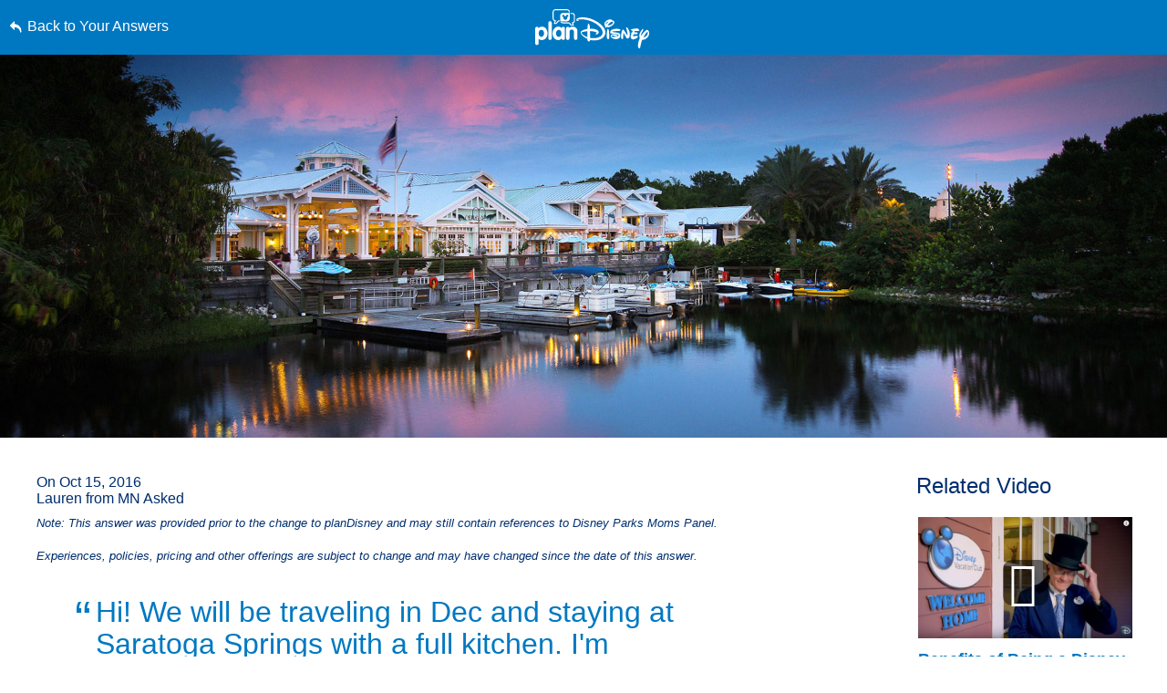

--- FILE ---
content_type: text/html; charset=utf-8
request_url: https://www.google.com/recaptcha/enterprise/anchor?ar=1&k=6LfbOnokAAAAAFl3-2lPl5KiSAxrwhYROJFl_QVT&co=aHR0cHM6Ly9jZG4ucmVnaXN0ZXJkaXNuZXkuZ28uY29tOjQ0Mw..&hl=en&v=PoyoqOPhxBO7pBk68S4YbpHZ&size=invisible&anchor-ms=20000&execute-ms=30000&cb=4ap7veb1ktmm
body_size: 48622
content:
<!DOCTYPE HTML><html dir="ltr" lang="en"><head><meta http-equiv="Content-Type" content="text/html; charset=UTF-8">
<meta http-equiv="X-UA-Compatible" content="IE=edge">
<title>reCAPTCHA</title>
<style type="text/css">
/* cyrillic-ext */
@font-face {
  font-family: 'Roboto';
  font-style: normal;
  font-weight: 400;
  font-stretch: 100%;
  src: url(//fonts.gstatic.com/s/roboto/v48/KFO7CnqEu92Fr1ME7kSn66aGLdTylUAMa3GUBHMdazTgWw.woff2) format('woff2');
  unicode-range: U+0460-052F, U+1C80-1C8A, U+20B4, U+2DE0-2DFF, U+A640-A69F, U+FE2E-FE2F;
}
/* cyrillic */
@font-face {
  font-family: 'Roboto';
  font-style: normal;
  font-weight: 400;
  font-stretch: 100%;
  src: url(//fonts.gstatic.com/s/roboto/v48/KFO7CnqEu92Fr1ME7kSn66aGLdTylUAMa3iUBHMdazTgWw.woff2) format('woff2');
  unicode-range: U+0301, U+0400-045F, U+0490-0491, U+04B0-04B1, U+2116;
}
/* greek-ext */
@font-face {
  font-family: 'Roboto';
  font-style: normal;
  font-weight: 400;
  font-stretch: 100%;
  src: url(//fonts.gstatic.com/s/roboto/v48/KFO7CnqEu92Fr1ME7kSn66aGLdTylUAMa3CUBHMdazTgWw.woff2) format('woff2');
  unicode-range: U+1F00-1FFF;
}
/* greek */
@font-face {
  font-family: 'Roboto';
  font-style: normal;
  font-weight: 400;
  font-stretch: 100%;
  src: url(//fonts.gstatic.com/s/roboto/v48/KFO7CnqEu92Fr1ME7kSn66aGLdTylUAMa3-UBHMdazTgWw.woff2) format('woff2');
  unicode-range: U+0370-0377, U+037A-037F, U+0384-038A, U+038C, U+038E-03A1, U+03A3-03FF;
}
/* math */
@font-face {
  font-family: 'Roboto';
  font-style: normal;
  font-weight: 400;
  font-stretch: 100%;
  src: url(//fonts.gstatic.com/s/roboto/v48/KFO7CnqEu92Fr1ME7kSn66aGLdTylUAMawCUBHMdazTgWw.woff2) format('woff2');
  unicode-range: U+0302-0303, U+0305, U+0307-0308, U+0310, U+0312, U+0315, U+031A, U+0326-0327, U+032C, U+032F-0330, U+0332-0333, U+0338, U+033A, U+0346, U+034D, U+0391-03A1, U+03A3-03A9, U+03B1-03C9, U+03D1, U+03D5-03D6, U+03F0-03F1, U+03F4-03F5, U+2016-2017, U+2034-2038, U+203C, U+2040, U+2043, U+2047, U+2050, U+2057, U+205F, U+2070-2071, U+2074-208E, U+2090-209C, U+20D0-20DC, U+20E1, U+20E5-20EF, U+2100-2112, U+2114-2115, U+2117-2121, U+2123-214F, U+2190, U+2192, U+2194-21AE, U+21B0-21E5, U+21F1-21F2, U+21F4-2211, U+2213-2214, U+2216-22FF, U+2308-230B, U+2310, U+2319, U+231C-2321, U+2336-237A, U+237C, U+2395, U+239B-23B7, U+23D0, U+23DC-23E1, U+2474-2475, U+25AF, U+25B3, U+25B7, U+25BD, U+25C1, U+25CA, U+25CC, U+25FB, U+266D-266F, U+27C0-27FF, U+2900-2AFF, U+2B0E-2B11, U+2B30-2B4C, U+2BFE, U+3030, U+FF5B, U+FF5D, U+1D400-1D7FF, U+1EE00-1EEFF;
}
/* symbols */
@font-face {
  font-family: 'Roboto';
  font-style: normal;
  font-weight: 400;
  font-stretch: 100%;
  src: url(//fonts.gstatic.com/s/roboto/v48/KFO7CnqEu92Fr1ME7kSn66aGLdTylUAMaxKUBHMdazTgWw.woff2) format('woff2');
  unicode-range: U+0001-000C, U+000E-001F, U+007F-009F, U+20DD-20E0, U+20E2-20E4, U+2150-218F, U+2190, U+2192, U+2194-2199, U+21AF, U+21E6-21F0, U+21F3, U+2218-2219, U+2299, U+22C4-22C6, U+2300-243F, U+2440-244A, U+2460-24FF, U+25A0-27BF, U+2800-28FF, U+2921-2922, U+2981, U+29BF, U+29EB, U+2B00-2BFF, U+4DC0-4DFF, U+FFF9-FFFB, U+10140-1018E, U+10190-1019C, U+101A0, U+101D0-101FD, U+102E0-102FB, U+10E60-10E7E, U+1D2C0-1D2D3, U+1D2E0-1D37F, U+1F000-1F0FF, U+1F100-1F1AD, U+1F1E6-1F1FF, U+1F30D-1F30F, U+1F315, U+1F31C, U+1F31E, U+1F320-1F32C, U+1F336, U+1F378, U+1F37D, U+1F382, U+1F393-1F39F, U+1F3A7-1F3A8, U+1F3AC-1F3AF, U+1F3C2, U+1F3C4-1F3C6, U+1F3CA-1F3CE, U+1F3D4-1F3E0, U+1F3ED, U+1F3F1-1F3F3, U+1F3F5-1F3F7, U+1F408, U+1F415, U+1F41F, U+1F426, U+1F43F, U+1F441-1F442, U+1F444, U+1F446-1F449, U+1F44C-1F44E, U+1F453, U+1F46A, U+1F47D, U+1F4A3, U+1F4B0, U+1F4B3, U+1F4B9, U+1F4BB, U+1F4BF, U+1F4C8-1F4CB, U+1F4D6, U+1F4DA, U+1F4DF, U+1F4E3-1F4E6, U+1F4EA-1F4ED, U+1F4F7, U+1F4F9-1F4FB, U+1F4FD-1F4FE, U+1F503, U+1F507-1F50B, U+1F50D, U+1F512-1F513, U+1F53E-1F54A, U+1F54F-1F5FA, U+1F610, U+1F650-1F67F, U+1F687, U+1F68D, U+1F691, U+1F694, U+1F698, U+1F6AD, U+1F6B2, U+1F6B9-1F6BA, U+1F6BC, U+1F6C6-1F6CF, U+1F6D3-1F6D7, U+1F6E0-1F6EA, U+1F6F0-1F6F3, U+1F6F7-1F6FC, U+1F700-1F7FF, U+1F800-1F80B, U+1F810-1F847, U+1F850-1F859, U+1F860-1F887, U+1F890-1F8AD, U+1F8B0-1F8BB, U+1F8C0-1F8C1, U+1F900-1F90B, U+1F93B, U+1F946, U+1F984, U+1F996, U+1F9E9, U+1FA00-1FA6F, U+1FA70-1FA7C, U+1FA80-1FA89, U+1FA8F-1FAC6, U+1FACE-1FADC, U+1FADF-1FAE9, U+1FAF0-1FAF8, U+1FB00-1FBFF;
}
/* vietnamese */
@font-face {
  font-family: 'Roboto';
  font-style: normal;
  font-weight: 400;
  font-stretch: 100%;
  src: url(//fonts.gstatic.com/s/roboto/v48/KFO7CnqEu92Fr1ME7kSn66aGLdTylUAMa3OUBHMdazTgWw.woff2) format('woff2');
  unicode-range: U+0102-0103, U+0110-0111, U+0128-0129, U+0168-0169, U+01A0-01A1, U+01AF-01B0, U+0300-0301, U+0303-0304, U+0308-0309, U+0323, U+0329, U+1EA0-1EF9, U+20AB;
}
/* latin-ext */
@font-face {
  font-family: 'Roboto';
  font-style: normal;
  font-weight: 400;
  font-stretch: 100%;
  src: url(//fonts.gstatic.com/s/roboto/v48/KFO7CnqEu92Fr1ME7kSn66aGLdTylUAMa3KUBHMdazTgWw.woff2) format('woff2');
  unicode-range: U+0100-02BA, U+02BD-02C5, U+02C7-02CC, U+02CE-02D7, U+02DD-02FF, U+0304, U+0308, U+0329, U+1D00-1DBF, U+1E00-1E9F, U+1EF2-1EFF, U+2020, U+20A0-20AB, U+20AD-20C0, U+2113, U+2C60-2C7F, U+A720-A7FF;
}
/* latin */
@font-face {
  font-family: 'Roboto';
  font-style: normal;
  font-weight: 400;
  font-stretch: 100%;
  src: url(//fonts.gstatic.com/s/roboto/v48/KFO7CnqEu92Fr1ME7kSn66aGLdTylUAMa3yUBHMdazQ.woff2) format('woff2');
  unicode-range: U+0000-00FF, U+0131, U+0152-0153, U+02BB-02BC, U+02C6, U+02DA, U+02DC, U+0304, U+0308, U+0329, U+2000-206F, U+20AC, U+2122, U+2191, U+2193, U+2212, U+2215, U+FEFF, U+FFFD;
}
/* cyrillic-ext */
@font-face {
  font-family: 'Roboto';
  font-style: normal;
  font-weight: 500;
  font-stretch: 100%;
  src: url(//fonts.gstatic.com/s/roboto/v48/KFO7CnqEu92Fr1ME7kSn66aGLdTylUAMa3GUBHMdazTgWw.woff2) format('woff2');
  unicode-range: U+0460-052F, U+1C80-1C8A, U+20B4, U+2DE0-2DFF, U+A640-A69F, U+FE2E-FE2F;
}
/* cyrillic */
@font-face {
  font-family: 'Roboto';
  font-style: normal;
  font-weight: 500;
  font-stretch: 100%;
  src: url(//fonts.gstatic.com/s/roboto/v48/KFO7CnqEu92Fr1ME7kSn66aGLdTylUAMa3iUBHMdazTgWw.woff2) format('woff2');
  unicode-range: U+0301, U+0400-045F, U+0490-0491, U+04B0-04B1, U+2116;
}
/* greek-ext */
@font-face {
  font-family: 'Roboto';
  font-style: normal;
  font-weight: 500;
  font-stretch: 100%;
  src: url(//fonts.gstatic.com/s/roboto/v48/KFO7CnqEu92Fr1ME7kSn66aGLdTylUAMa3CUBHMdazTgWw.woff2) format('woff2');
  unicode-range: U+1F00-1FFF;
}
/* greek */
@font-face {
  font-family: 'Roboto';
  font-style: normal;
  font-weight: 500;
  font-stretch: 100%;
  src: url(//fonts.gstatic.com/s/roboto/v48/KFO7CnqEu92Fr1ME7kSn66aGLdTylUAMa3-UBHMdazTgWw.woff2) format('woff2');
  unicode-range: U+0370-0377, U+037A-037F, U+0384-038A, U+038C, U+038E-03A1, U+03A3-03FF;
}
/* math */
@font-face {
  font-family: 'Roboto';
  font-style: normal;
  font-weight: 500;
  font-stretch: 100%;
  src: url(//fonts.gstatic.com/s/roboto/v48/KFO7CnqEu92Fr1ME7kSn66aGLdTylUAMawCUBHMdazTgWw.woff2) format('woff2');
  unicode-range: U+0302-0303, U+0305, U+0307-0308, U+0310, U+0312, U+0315, U+031A, U+0326-0327, U+032C, U+032F-0330, U+0332-0333, U+0338, U+033A, U+0346, U+034D, U+0391-03A1, U+03A3-03A9, U+03B1-03C9, U+03D1, U+03D5-03D6, U+03F0-03F1, U+03F4-03F5, U+2016-2017, U+2034-2038, U+203C, U+2040, U+2043, U+2047, U+2050, U+2057, U+205F, U+2070-2071, U+2074-208E, U+2090-209C, U+20D0-20DC, U+20E1, U+20E5-20EF, U+2100-2112, U+2114-2115, U+2117-2121, U+2123-214F, U+2190, U+2192, U+2194-21AE, U+21B0-21E5, U+21F1-21F2, U+21F4-2211, U+2213-2214, U+2216-22FF, U+2308-230B, U+2310, U+2319, U+231C-2321, U+2336-237A, U+237C, U+2395, U+239B-23B7, U+23D0, U+23DC-23E1, U+2474-2475, U+25AF, U+25B3, U+25B7, U+25BD, U+25C1, U+25CA, U+25CC, U+25FB, U+266D-266F, U+27C0-27FF, U+2900-2AFF, U+2B0E-2B11, U+2B30-2B4C, U+2BFE, U+3030, U+FF5B, U+FF5D, U+1D400-1D7FF, U+1EE00-1EEFF;
}
/* symbols */
@font-face {
  font-family: 'Roboto';
  font-style: normal;
  font-weight: 500;
  font-stretch: 100%;
  src: url(//fonts.gstatic.com/s/roboto/v48/KFO7CnqEu92Fr1ME7kSn66aGLdTylUAMaxKUBHMdazTgWw.woff2) format('woff2');
  unicode-range: U+0001-000C, U+000E-001F, U+007F-009F, U+20DD-20E0, U+20E2-20E4, U+2150-218F, U+2190, U+2192, U+2194-2199, U+21AF, U+21E6-21F0, U+21F3, U+2218-2219, U+2299, U+22C4-22C6, U+2300-243F, U+2440-244A, U+2460-24FF, U+25A0-27BF, U+2800-28FF, U+2921-2922, U+2981, U+29BF, U+29EB, U+2B00-2BFF, U+4DC0-4DFF, U+FFF9-FFFB, U+10140-1018E, U+10190-1019C, U+101A0, U+101D0-101FD, U+102E0-102FB, U+10E60-10E7E, U+1D2C0-1D2D3, U+1D2E0-1D37F, U+1F000-1F0FF, U+1F100-1F1AD, U+1F1E6-1F1FF, U+1F30D-1F30F, U+1F315, U+1F31C, U+1F31E, U+1F320-1F32C, U+1F336, U+1F378, U+1F37D, U+1F382, U+1F393-1F39F, U+1F3A7-1F3A8, U+1F3AC-1F3AF, U+1F3C2, U+1F3C4-1F3C6, U+1F3CA-1F3CE, U+1F3D4-1F3E0, U+1F3ED, U+1F3F1-1F3F3, U+1F3F5-1F3F7, U+1F408, U+1F415, U+1F41F, U+1F426, U+1F43F, U+1F441-1F442, U+1F444, U+1F446-1F449, U+1F44C-1F44E, U+1F453, U+1F46A, U+1F47D, U+1F4A3, U+1F4B0, U+1F4B3, U+1F4B9, U+1F4BB, U+1F4BF, U+1F4C8-1F4CB, U+1F4D6, U+1F4DA, U+1F4DF, U+1F4E3-1F4E6, U+1F4EA-1F4ED, U+1F4F7, U+1F4F9-1F4FB, U+1F4FD-1F4FE, U+1F503, U+1F507-1F50B, U+1F50D, U+1F512-1F513, U+1F53E-1F54A, U+1F54F-1F5FA, U+1F610, U+1F650-1F67F, U+1F687, U+1F68D, U+1F691, U+1F694, U+1F698, U+1F6AD, U+1F6B2, U+1F6B9-1F6BA, U+1F6BC, U+1F6C6-1F6CF, U+1F6D3-1F6D7, U+1F6E0-1F6EA, U+1F6F0-1F6F3, U+1F6F7-1F6FC, U+1F700-1F7FF, U+1F800-1F80B, U+1F810-1F847, U+1F850-1F859, U+1F860-1F887, U+1F890-1F8AD, U+1F8B0-1F8BB, U+1F8C0-1F8C1, U+1F900-1F90B, U+1F93B, U+1F946, U+1F984, U+1F996, U+1F9E9, U+1FA00-1FA6F, U+1FA70-1FA7C, U+1FA80-1FA89, U+1FA8F-1FAC6, U+1FACE-1FADC, U+1FADF-1FAE9, U+1FAF0-1FAF8, U+1FB00-1FBFF;
}
/* vietnamese */
@font-face {
  font-family: 'Roboto';
  font-style: normal;
  font-weight: 500;
  font-stretch: 100%;
  src: url(//fonts.gstatic.com/s/roboto/v48/KFO7CnqEu92Fr1ME7kSn66aGLdTylUAMa3OUBHMdazTgWw.woff2) format('woff2');
  unicode-range: U+0102-0103, U+0110-0111, U+0128-0129, U+0168-0169, U+01A0-01A1, U+01AF-01B0, U+0300-0301, U+0303-0304, U+0308-0309, U+0323, U+0329, U+1EA0-1EF9, U+20AB;
}
/* latin-ext */
@font-face {
  font-family: 'Roboto';
  font-style: normal;
  font-weight: 500;
  font-stretch: 100%;
  src: url(//fonts.gstatic.com/s/roboto/v48/KFO7CnqEu92Fr1ME7kSn66aGLdTylUAMa3KUBHMdazTgWw.woff2) format('woff2');
  unicode-range: U+0100-02BA, U+02BD-02C5, U+02C7-02CC, U+02CE-02D7, U+02DD-02FF, U+0304, U+0308, U+0329, U+1D00-1DBF, U+1E00-1E9F, U+1EF2-1EFF, U+2020, U+20A0-20AB, U+20AD-20C0, U+2113, U+2C60-2C7F, U+A720-A7FF;
}
/* latin */
@font-face {
  font-family: 'Roboto';
  font-style: normal;
  font-weight: 500;
  font-stretch: 100%;
  src: url(//fonts.gstatic.com/s/roboto/v48/KFO7CnqEu92Fr1ME7kSn66aGLdTylUAMa3yUBHMdazQ.woff2) format('woff2');
  unicode-range: U+0000-00FF, U+0131, U+0152-0153, U+02BB-02BC, U+02C6, U+02DA, U+02DC, U+0304, U+0308, U+0329, U+2000-206F, U+20AC, U+2122, U+2191, U+2193, U+2212, U+2215, U+FEFF, U+FFFD;
}
/* cyrillic-ext */
@font-face {
  font-family: 'Roboto';
  font-style: normal;
  font-weight: 900;
  font-stretch: 100%;
  src: url(//fonts.gstatic.com/s/roboto/v48/KFO7CnqEu92Fr1ME7kSn66aGLdTylUAMa3GUBHMdazTgWw.woff2) format('woff2');
  unicode-range: U+0460-052F, U+1C80-1C8A, U+20B4, U+2DE0-2DFF, U+A640-A69F, U+FE2E-FE2F;
}
/* cyrillic */
@font-face {
  font-family: 'Roboto';
  font-style: normal;
  font-weight: 900;
  font-stretch: 100%;
  src: url(//fonts.gstatic.com/s/roboto/v48/KFO7CnqEu92Fr1ME7kSn66aGLdTylUAMa3iUBHMdazTgWw.woff2) format('woff2');
  unicode-range: U+0301, U+0400-045F, U+0490-0491, U+04B0-04B1, U+2116;
}
/* greek-ext */
@font-face {
  font-family: 'Roboto';
  font-style: normal;
  font-weight: 900;
  font-stretch: 100%;
  src: url(//fonts.gstatic.com/s/roboto/v48/KFO7CnqEu92Fr1ME7kSn66aGLdTylUAMa3CUBHMdazTgWw.woff2) format('woff2');
  unicode-range: U+1F00-1FFF;
}
/* greek */
@font-face {
  font-family: 'Roboto';
  font-style: normal;
  font-weight: 900;
  font-stretch: 100%;
  src: url(//fonts.gstatic.com/s/roboto/v48/KFO7CnqEu92Fr1ME7kSn66aGLdTylUAMa3-UBHMdazTgWw.woff2) format('woff2');
  unicode-range: U+0370-0377, U+037A-037F, U+0384-038A, U+038C, U+038E-03A1, U+03A3-03FF;
}
/* math */
@font-face {
  font-family: 'Roboto';
  font-style: normal;
  font-weight: 900;
  font-stretch: 100%;
  src: url(//fonts.gstatic.com/s/roboto/v48/KFO7CnqEu92Fr1ME7kSn66aGLdTylUAMawCUBHMdazTgWw.woff2) format('woff2');
  unicode-range: U+0302-0303, U+0305, U+0307-0308, U+0310, U+0312, U+0315, U+031A, U+0326-0327, U+032C, U+032F-0330, U+0332-0333, U+0338, U+033A, U+0346, U+034D, U+0391-03A1, U+03A3-03A9, U+03B1-03C9, U+03D1, U+03D5-03D6, U+03F0-03F1, U+03F4-03F5, U+2016-2017, U+2034-2038, U+203C, U+2040, U+2043, U+2047, U+2050, U+2057, U+205F, U+2070-2071, U+2074-208E, U+2090-209C, U+20D0-20DC, U+20E1, U+20E5-20EF, U+2100-2112, U+2114-2115, U+2117-2121, U+2123-214F, U+2190, U+2192, U+2194-21AE, U+21B0-21E5, U+21F1-21F2, U+21F4-2211, U+2213-2214, U+2216-22FF, U+2308-230B, U+2310, U+2319, U+231C-2321, U+2336-237A, U+237C, U+2395, U+239B-23B7, U+23D0, U+23DC-23E1, U+2474-2475, U+25AF, U+25B3, U+25B7, U+25BD, U+25C1, U+25CA, U+25CC, U+25FB, U+266D-266F, U+27C0-27FF, U+2900-2AFF, U+2B0E-2B11, U+2B30-2B4C, U+2BFE, U+3030, U+FF5B, U+FF5D, U+1D400-1D7FF, U+1EE00-1EEFF;
}
/* symbols */
@font-face {
  font-family: 'Roboto';
  font-style: normal;
  font-weight: 900;
  font-stretch: 100%;
  src: url(//fonts.gstatic.com/s/roboto/v48/KFO7CnqEu92Fr1ME7kSn66aGLdTylUAMaxKUBHMdazTgWw.woff2) format('woff2');
  unicode-range: U+0001-000C, U+000E-001F, U+007F-009F, U+20DD-20E0, U+20E2-20E4, U+2150-218F, U+2190, U+2192, U+2194-2199, U+21AF, U+21E6-21F0, U+21F3, U+2218-2219, U+2299, U+22C4-22C6, U+2300-243F, U+2440-244A, U+2460-24FF, U+25A0-27BF, U+2800-28FF, U+2921-2922, U+2981, U+29BF, U+29EB, U+2B00-2BFF, U+4DC0-4DFF, U+FFF9-FFFB, U+10140-1018E, U+10190-1019C, U+101A0, U+101D0-101FD, U+102E0-102FB, U+10E60-10E7E, U+1D2C0-1D2D3, U+1D2E0-1D37F, U+1F000-1F0FF, U+1F100-1F1AD, U+1F1E6-1F1FF, U+1F30D-1F30F, U+1F315, U+1F31C, U+1F31E, U+1F320-1F32C, U+1F336, U+1F378, U+1F37D, U+1F382, U+1F393-1F39F, U+1F3A7-1F3A8, U+1F3AC-1F3AF, U+1F3C2, U+1F3C4-1F3C6, U+1F3CA-1F3CE, U+1F3D4-1F3E0, U+1F3ED, U+1F3F1-1F3F3, U+1F3F5-1F3F7, U+1F408, U+1F415, U+1F41F, U+1F426, U+1F43F, U+1F441-1F442, U+1F444, U+1F446-1F449, U+1F44C-1F44E, U+1F453, U+1F46A, U+1F47D, U+1F4A3, U+1F4B0, U+1F4B3, U+1F4B9, U+1F4BB, U+1F4BF, U+1F4C8-1F4CB, U+1F4D6, U+1F4DA, U+1F4DF, U+1F4E3-1F4E6, U+1F4EA-1F4ED, U+1F4F7, U+1F4F9-1F4FB, U+1F4FD-1F4FE, U+1F503, U+1F507-1F50B, U+1F50D, U+1F512-1F513, U+1F53E-1F54A, U+1F54F-1F5FA, U+1F610, U+1F650-1F67F, U+1F687, U+1F68D, U+1F691, U+1F694, U+1F698, U+1F6AD, U+1F6B2, U+1F6B9-1F6BA, U+1F6BC, U+1F6C6-1F6CF, U+1F6D3-1F6D7, U+1F6E0-1F6EA, U+1F6F0-1F6F3, U+1F6F7-1F6FC, U+1F700-1F7FF, U+1F800-1F80B, U+1F810-1F847, U+1F850-1F859, U+1F860-1F887, U+1F890-1F8AD, U+1F8B0-1F8BB, U+1F8C0-1F8C1, U+1F900-1F90B, U+1F93B, U+1F946, U+1F984, U+1F996, U+1F9E9, U+1FA00-1FA6F, U+1FA70-1FA7C, U+1FA80-1FA89, U+1FA8F-1FAC6, U+1FACE-1FADC, U+1FADF-1FAE9, U+1FAF0-1FAF8, U+1FB00-1FBFF;
}
/* vietnamese */
@font-face {
  font-family: 'Roboto';
  font-style: normal;
  font-weight: 900;
  font-stretch: 100%;
  src: url(//fonts.gstatic.com/s/roboto/v48/KFO7CnqEu92Fr1ME7kSn66aGLdTylUAMa3OUBHMdazTgWw.woff2) format('woff2');
  unicode-range: U+0102-0103, U+0110-0111, U+0128-0129, U+0168-0169, U+01A0-01A1, U+01AF-01B0, U+0300-0301, U+0303-0304, U+0308-0309, U+0323, U+0329, U+1EA0-1EF9, U+20AB;
}
/* latin-ext */
@font-face {
  font-family: 'Roboto';
  font-style: normal;
  font-weight: 900;
  font-stretch: 100%;
  src: url(//fonts.gstatic.com/s/roboto/v48/KFO7CnqEu92Fr1ME7kSn66aGLdTylUAMa3KUBHMdazTgWw.woff2) format('woff2');
  unicode-range: U+0100-02BA, U+02BD-02C5, U+02C7-02CC, U+02CE-02D7, U+02DD-02FF, U+0304, U+0308, U+0329, U+1D00-1DBF, U+1E00-1E9F, U+1EF2-1EFF, U+2020, U+20A0-20AB, U+20AD-20C0, U+2113, U+2C60-2C7F, U+A720-A7FF;
}
/* latin */
@font-face {
  font-family: 'Roboto';
  font-style: normal;
  font-weight: 900;
  font-stretch: 100%;
  src: url(//fonts.gstatic.com/s/roboto/v48/KFO7CnqEu92Fr1ME7kSn66aGLdTylUAMa3yUBHMdazQ.woff2) format('woff2');
  unicode-range: U+0000-00FF, U+0131, U+0152-0153, U+02BB-02BC, U+02C6, U+02DA, U+02DC, U+0304, U+0308, U+0329, U+2000-206F, U+20AC, U+2122, U+2191, U+2193, U+2212, U+2215, U+FEFF, U+FFFD;
}

</style>
<link rel="stylesheet" type="text/css" href="https://www.gstatic.com/recaptcha/releases/PoyoqOPhxBO7pBk68S4YbpHZ/styles__ltr.css">
<script nonce="5t4lYVgpp6chsiJwWlQn1g" type="text/javascript">window['__recaptcha_api'] = 'https://www.google.com/recaptcha/enterprise/';</script>
<script type="text/javascript" src="https://www.gstatic.com/recaptcha/releases/PoyoqOPhxBO7pBk68S4YbpHZ/recaptcha__en.js" nonce="5t4lYVgpp6chsiJwWlQn1g">
      
    </script></head>
<body><div id="rc-anchor-alert" class="rc-anchor-alert"></div>
<input type="hidden" id="recaptcha-token" value="[base64]">
<script type="text/javascript" nonce="5t4lYVgpp6chsiJwWlQn1g">
      recaptcha.anchor.Main.init("[\x22ainput\x22,[\x22bgdata\x22,\x22\x22,\[base64]/[base64]/[base64]/bmV3IHJbeF0oY1swXSk6RT09Mj9uZXcgclt4XShjWzBdLGNbMV0pOkU9PTM/bmV3IHJbeF0oY1swXSxjWzFdLGNbMl0pOkU9PTQ/[base64]/[base64]/[base64]/[base64]/[base64]/[base64]/[base64]/[base64]\x22,\[base64]\x22,\[base64]/DjU7Dg8O4EnE5AsOwK8K8G2zCsMOPEAAfOsOewrROHEbDgklHwroKa8K+HWQ3w4/[base64]/CnDDClMOcRMO1QBPCucKqwr3CqEkSwoJvw7sBJsKjwqEgWifCuVYscBdSQMKhwqvCtSlQQkQfwpHCq8KQXcObwrrDvXHDrGzCtMOEwr86WTt6w4c4GsKtG8OCw57DjlgqccKLwqdXYcOcwq/Dvh/DmmPCm1Q/c8Ouw4MPwqlHwrJzWkfCusORRmchL8K1TG4XwpoTGk/Cn8Kywr8sacOTwpAAwr/[base64]/EnzDrUlvw69FTEfCiS7Dt8OmVGRyS8KHC8Kuwo/[base64]/DusOvLMO2wq/[base64]/DgXZoe3sZw6gqcMKNw4dAZSrCi8OEa8KfQ8OYNMOXfnsCQCbDuw7DjcOHf8OgV8Opw6nCmzLCkcKPBAgxE27Co8KkZS4uGmQ4F8K/w5rDtT/DqTrDoTYewpQEwpnDrwXDjhUSesOTw5zDoV3DmsKGYm7Crmdtw6vDhsKZw5o6wogYf8O/wpLDrcOcOyVxRS/[base64]/DrVoFwr3DnTcABcOUFcKJw4XDm8O/w73Dv8K6wrcRVcO/[base64]/DgmHCskfCt8K4wrhrw4Q/w6kcwoogwpPDtSMcNsOnVMONw7PCughRw6pTwoINFsOLwozCkzzCg8KVMsOtXcKnwr/DqnvDhSR7wr7Co8O+w5clwqdEw4rCgMO4RjvDqHZ4JEzCmRXCjiLCpBtwDCTDrsKAFhpQwprCp2jDgMOpKcKaPlBvXMOvS8Kww5XClkzCp8K1PsOKw5fCq8Klw5JACXjCoMKFw655w7/Dq8OhDsKbecKcwrvDhcOSwrgSXMOCSsK3asKVwowyw5FYRG5GdzzCocKYI2rDi8OZw5Row4/DhcO1SmLDvWZzwrnCsV4eKWgrdsK9ZsK1emlIw7vDiCd+w47Dn3MFJsK7MDvDtMOmwqAewqttwpYTw5XCkMKkwonDhU7Dg0Vrw7YrbsOBYTfDpcK4HcKxFhjDv1osw6/[base64]/Cix/DtCJgEMKeNMKiwqjDgF3CoQRFdA7DjjEnw4Ncw7l9w4bCi3TDvMOhJz/DsMO/[base64]/[base64]/[base64]/[base64]/fcO0w54JIcKjAMK9woYlwrsfQcKKwporw5vCngc1cWFHwozCr1jCpMKxM1nDucKow6AGw4rCml7DpUMdw4g4FMK3w6AiwpBmA2HCjMKKw6wpwrbDkizChGhRNXPDssKiCyMowpsKwo9vSRjDvgzDgsK5w7M6w6vDrx4/[base64]/b8O6Xy4Uw5PCjsKyOsO7w4RDw41HQDcfZy7DhnMRLMO7SzXDuMOJQsK7fUgMacOsLMOAw4vDqDnDnsOMwpZ7w5RfMmkEw4jCtSo7GcOwwr8gwqrCrcKbChsfw6vCrzRFwo3Cph4vMlvCj13DhMOJWUNZw4rDvcO3w7oqwrXDg2DCnmLCnFzDuzgLJw/Cr8KIwq1UD8KhRwRKw5kaw7Y9wq7DtFIRGMKcw6PDusKcwpjDu8KlAMK6GsOHIcOGMsKmGMKYwo7Ck8OrZsOFUWFJwovDtMKsGMKwZcO0RyTDpkvCvsOhwrTDicOGEBd/wrDDnsOewpd5w7rCocOCwojDj8OdAGDDjG/Com/CpAHCk8KmbmjDgklYVsKFw5dKK8OtS8OVw60ww7TDskzDkh0Zw6rCuMO2w5FNesKlOnA8OMOJXH7Cvz/[base64]/BcOkbHXCsMKlLC9jw7lkJMKeQcKhOxBDJMOiw63DogJswqkNwqrCij3CnQjCkBYkTlzCicOKwrfChcKFSH7DhMOsQAIsLVklw5XCu8OyZsKhFxfCsMOyPhJGR3hew4w/[base64]/DlsOew6MDHFRBwpPCvsKww7FyJMKww5HDqMKYGsKEw73CpsK0wo/Cmko8GsKhwpZDw5pKMsK5wqHCu8KILCzCmcKUVAHDm8OwJzjCq8OjwqPCgkvCpx3CkMOmw55dwrrCvMKpDG/DvmnDrHTDv8Kqw77DvS7CsU82w7BnO8OuB8Khw63DhRbCuzvDuxXCiQp1XgYWw6hAw57CuSIxQ8OKKMOXw5B9Xmwfw64QeH7CmRbDusOXw6LDqsKSwq5Wwpx3w5Rhf8OGwrIiwqXDkcKNw4Anw6XCo8OdfsOXf8O/IsOUMBELwpMDw6dbYsOFwpkCXQPDnsKZDsKLXyTCrsOOwr3DoCjCkcKMw5gUw40fw4Ipw5/DoRI1P8KUTEZ4CMKbw7dpAzpVwoHCoz/ClSELw57DgE3Dr3DCo0tHw54mwrnDm0VzLTHDiEHDgsKuw5t7wqBwWcKNw6LDoVHDh8KLwo9Xw5/[base64]/DlXjDrT4fwpvCscOgaMKSw7o9wpJewpjCpsOSDHVPNCJZwoXDjMKhw5YbwrjCpmLCn0AkA1/[base64]/TMK4NcO5LyMVwrh+TSLDvcKWZcKQwrk3VsKUCl/ClxPCm8K4wqPDgsKNwqUxf8K0ScKtw5PCqcKiw5M9w5bDnBTDtsKAwp8uZB1hBEwhwofCo8Kma8OgUMOyMwjDmn/Co8OXwrxWwqYsXsKvTVF+wrrCusKnQStfcxLCmMKeGXnDmn1UYsOjBMKMcwALwqjDpMOtwpHDnBMsW8Okw4/CrsKYw6Ejwo9Pw48gw6LDvcOgUMK/Z8Ozw50GwrM1A8KrIV4uw43CliYdw77DtjUdwq3DqXjCtX8pw53Cq8OUwqhRAg3DtMO+wq8HLsOKVcKgw64UOMOFNE8ibmjDisKTXsKCNMOcHTZyVsOPPsKmQmIiFAvDqsO0w7ZLbMOhSnM4E0B1w4/DqcOPD3zDgQfDvi3DuQ/DosKowpUaHsOLwpPCu2rCnMOHYSHDkX8YWiRNaMKEN8KlYH7DtjFDw7QBLhLDjsKZw6zCoMO7CioCw4fDkU0STSjCoMK1wrDCqcOhwprDhsKOw6fDnMO1woRySG7CssOKa3U/AMO5w44Ow6vDtMOZw6HDlXXDt8K/wpTCk8KEwpImQsKiLiHCjsKVJcK1fcO1wq/[base64]/DisKvwr/[base64]/[base64]/CtB/CqMOuwpXDgVxyw6/DnkjDswXDnsOUQTfDvWBPw67CnlQBw4HDpcKpw6nDmDnCrsONw4hZwoHDnlfCrcOkAAM5w5DDszfDpcO1JcKMfsOtLBPCqVdgd8KPKsOdBhTCtMOHw4F1D2fDsEYzesKXw7XDpsKWEcO8G8O9OcKow7fCj2fDv1bDn8KeccK7wqJ4wprCmzI3a2jDgynCpkx/dk8nwqzDqUbCvMOIBBXCvsKJS8K1XMO/b0jCrcKGwpnDucOsLzTCln7DkH8NwofCicKWw4fChMKTwoleYybClsKSwrZ5N8Ovw63DrTDDv8KiwrTClEYhRcOOw5I7KcK3w5PCknp/S3TDvRJjw5zDsMOGwo8YWj/DiVJSw7nDoGgbIh3CpUlLEMKxwqtrHsOAVQFbw67CnsKGw5XDuMOgw7PDg3PDjMOPwrLCsnrDkMOiw6vCucK4w6FrLjnCm8KFw7/[base64]/w6PDpcOyecOfw6NEMsOSL2LCrUfDnk/CmsKMwrDCng4Gwql2FsOYF8KPDMKUPMOKQXHDr8KKwo1qcwHCsAFiw6zDkyI5wqsYRFNDwq0rw71Ewq3CrcKabsO3TgoEwqkZLMK6w53Cg8OHdz/DqWwQw7wlw6DDvsODLUPDhMOnNHLCvsKywrDCgMOVw6LClcKtFsOIbH/DqMKKS8KfwqojSzXDk8K2wo47dcK0wpvDuT0RWMOKYsKjw6/Ds8KEORnCgcKMGMKcw4PDmCHCjjnDnsKNNiIcwrvCq8OfTQsuw6tjwoQcFsOYwoxIIcKswoLDsRvCoQsbMcKpw6bDqQdrw6DChgs1w5dHw4Avw7MvBnnDiF/CsRXDhsOvR8OuCMKaw6PCqMKzwqMewpXDqsO8OcOEw5t5w7dVTnE/Pwccwr3Cm8KGDCvDlMKqdMKoIsKsC2/CucOFwoDDg2o0UiPCkcONesKIwow+WRjDgGxawrXDsh7Cl3nDq8O0TsOBTV/[base64]/DrB8VwqMRw6zCmUNhwpU8XgrDqMKBGMOfwrnCqj4xwoQ9KxzCphDCoUknMsO5fQLCjmTDglnDrMKxU8K9cV/[base64]/ClSIzwobCvcK7KcKUw7DDggDCnDDCvGzDjiLCv8Ogw6HDmcKmw5gLwo7DqEnCjcKWBQY1w5MAwojCuMOEw7jCicKYwqF8woTCtMKPBkjCoUPCq1ZeM8OJQcO8NTl/FS7DtlElw5sTwqjDu2YxwpJ1w7t3GTXDnsO2wpzDv8OkTsO5DcO2LV7CqnLCp0fDsMKLdyfClsK6DWoMwpTCvWTCt8OxwpPDn2zDliM4wrVFS8OeXWo/[base64]/CnAEdfR8qwrLCtkkZdkBhY8KOOsKDwrxnwqFieMOzNQDDjADDhMKNVFDDmEo6AsKJwpjDtkXDgsKhw7hTZxzCj8OMwp/[base64]/DhMK3ZhrDkhgQPMKpwrnDlGPCgMOvwoUHw7x1OFxzB2JPwonCicKrwr0cFkzDgkLCjcOEw4rCjCXCqcOlCxjDo8KPJcKdZ8K/wo7CtyrChMOPw6HChwXDhsOKwpnDtsOFw5RCw7YnOcKpSizCicKmwp/Cij/CmsOsw43Dhwo/FsOaw7TDtynCp2XCtMKzKVHCu0fCm8OxWC7Ck3gYd8KgwqbDvRovXgXCl8Kgw5k4DXIMwoPCiCnCl24sF183wpLCjFwfHXhPMlfCtWBrwp/DgA3Crm/DlsKmwqzCnX4kwpQTScKqw7LCoMKUwoHDrBgpw7dNwozDjMK+EF8JwqjCqsOrw4fCtwzClMKfDwdjwodTVBYzw63DhAtYw45Tw40YdMKkdh4bwqhaDcO0wrAQCsKIwqTDo8OUwqY/w7LCq8KUb8K0w5XDi8OMEsOqYsOMw5hSwrfDvjtXNw/Ckh4jCxTDssK9wqjDh8O3wp7ChMKewp/CoXtIw4HDqcKxw6jDrj1FDsOIWDNVRGDDg2/DiF/CqMOudMKgfUYLHsKbwpp0bcOIcMOjwp4tRsKMwpjDk8O6wq08ay0kWlB9wp3DkABZBsKWcEPDkMOJaE/DlwPCscOCw50Rw5LDocOkwpMCW8KYw4lbwpfCt0bDscOVw443Z8OART7Cl8OWDi1Vwr5XYVTDkcKLw5rDucO+wo8IX8KIPHgrw4YpwpJMw4PCnD0nbsObw6zDlsK8w6DCscKow5LDswEMwrPClcOiw7R8EMKgwoN8w7bDqHfDhMKnwpzDsCMCw7towo/ChyPCvsKKwp1iX8OcwrPDp8OjbyHCpDVAw7DCmENBacOqw4kaWGvDocKzfznCm8OWVsKJF8OqAMKaN23CrcOLwrPCn8Oww7LCiCBfw4Rgw5dTwrExUsKIwpd3OHvCpMKHZX/[base64]/[base64]/[base64]/w7HCrMOLw6nDn8O3TW7DvC3CvD4gdRBSFVjDv8OlVsKaYMKqJ8OlF8ONT8OyJ8OdwozDn0UJY8KaSkFXw7rDnTfCusOrwpnCkBTDiSx6w6URwo3CnkcowpLCkMK8wrnDi0/DhnHDqx7ChlJLwq7DhRciJcKPBAPDsMOmKsK8w53CswIId8KqGHrChWvDoAoowpU2w4HDsQHDm0zDmwnCgghRR8OoDsKvOcOmfVLDqsOrwqttwoDDlMKZwrPCmMO1wrPCrMOgwrfCusObwpoPR3xeZErDscK/OmYnwoMHw60Gw5nDghfCusOrenvCkg3CgmPCn2B9cCzDtxF3XC0bwr0Hw5U8dwPDusOtw6rDmsK4FTdcw4FefsKMw6IQwpV8ccK6w4XCjClnw7Ndw7fCoTFPw4gsw67Cqy7CjEPCsMOMwrvChsKvOsKqwq/CiHp5wpUuwqs9wrAcTMOzw6FkJ2RzDyDDr2nCqMOaw6bDmDHDgMKSOxfDm8KmwprCqsOIw5nCoMK1woUTwqIkwphnYA5Sw7ATwrAfwqfDnQ3CqGQIAwRxwoDDrCwuw7DDsMOswo/DvS0zaMKKw5syw4XCmsOcX8ObOg7CmRvCqk7CuWIiwodDw6HDlj5acsOhKcKrbMK4w79VIkNOMhzDs8OeQn4NwojCnlnCmkfCn8OKccOqw7wwwrR/wqANw6XCoQPCrgZyVjgzS0rChQrDkD/DuGlQIsKSwrNbw5rCjH/[base64]/[base64]/Dn3BHBsKkw6QCwooDwrbCq1QPN2DCkMO5VjQTw5XCjcOMw4HCtkzDqcKSFmYEGGMKwr0uwrbCvBDCt19jwrJweXXChsOWR8OCfcKowpDCt8KWwqbCvgnDhn1Mw6fCmcKOwrV+OsK+LmnDtMOjewTDpW5/w7kJwqcCL1DCvWslw7XCk8KzwqEvw7QZwqXCtWdSRsKWwph4woRQwooxdiLDlnvDtSAew7bCvcKrw4LChmINwrlFCh3Dlz/DicKIYMOYwqvDhxTCl8Ocwo8xwpI8wppJKXPCpEkPOMOUwr0sR1LCvMKWwrFjwqMyHcOwR8O8YVRJwpZsw7kTw7MIw5tEwpU+wrPDq8KfE8OuVcO1wox+XMKoWcK9wodwwqXChcOyw5fDoX3DucK4YAkvc8K0wp/Du8OYOcOOwqvCvTN3w6sWw5UVwqPDs1XCnsOOa8OFB8KmUcO/WMOOTsO/w6fDsXDDucKSw6LCtUfCq3rCmDDClivDtsOAwo8vD8OhMMKuI8KBw4lyw65Cwoc6w7Bow5YiwoM0BHZNAcKCwpAew5/CrVEdEjMIw7TCrV4/w4Elw4NUwpHCjsOOw7jCsy5gw6w7EsKxIcKjUcOxZsKcRFLChwNGbBtdwp/CqsKtW8OcLC/Dp8K5QMKpw5JEw4HCq0rCj8O/[base64]/DjloLL2LCrcKoYsOkwo0mCsKEw7PCs8KhwobCl8OdwrzCixzDuMKRQcOEfsK7GsOsw70uNsOuw74hw7RqwqMOeWTCgcKjX8OvUBbDoMOVwqXCgg4Xw78nBFJfwqvCgA3DpMKAwowmw5R3T3bCicONT8OIUA4aMcO9w4bCsF3Cgw/CvcKmLMKEw55hw5DCuyk3w7cywqnDvsO+TSY7w4JGRcKkF8OOGR9qw5fDgsO4Sy1wwrjCgUA7w5JZJcKTwo4nwosQw6QJecK7w7kUw4cdViZdQMOWwrogwp7Cr1cMTWnDjhtTwp/DvsOnw4ZqwoDDrH82SMOLQMKYCEgowoV1w5XDjcOFDcOTwqAcw7YHYMKdw70FSBV6YsKXCcKaw7LDhcOzLsOVbHLDl3hVASMqcHtrwpPCgcOREcKqEcKsw4TDtRjCp3PCnCI+wr1jw4rDmX4eFU4/[base64]/w4bDr8OKwq/DqsO6wqLDiMKWPkLCgUEywrxEw5zDu8K/YBXCqThNwqQLw4PDkcOcwovDmV0hwqvCgBU+w70pInLDtcKHw6bCp8OVCCRpVXVpwrfDhsOIN17CuTdYw6nDoUBjwqnCs8OdY1XCoT/CgXjCpwbClcO3ccKCwphdNcK5X8Kow5k8R8O/[base64]/wqY0OsOQCl5nwr/Dn8K/wqYWwpwpw54yJcOCw7zChMO8HcOuf213wq3CvMO1w7DDvl7CmwfDpcKBacO8OHUaw6DCrMK/wq0GNlF3wpzDpn7DrsOURMKvw6NgGBPCkBLCsmNrwqJyBzRLw75Rw7/DkcKwMU/Ck3DCjcOPORnCrwfDjcObwrBlwq3DrMOuJ0TDjVBzEgrDs8OfwpXDisO4wrh5fMOKZMKZwoFJDBxoe8OVwrItw4UVPTQ7Iho9e8K8w7E0YksuCGrCusOIGMO9wpXDuGjDjMKafhjCnRPChHJ+fcOzwrpQw6/CocKgw58qw6QIwrcSM0ViNUcyb3LCqMKGNcKKXAEpB8OfwqM/[base64]/Di8KOw7ECDQ7CtVodwph+wr1iK8KdwpTCjBg4YsKew6Mdwr3Dvz3CtMKLE8K1QMOPD0jCogXCgMO2wq/Ctzp/KsOmw57CicKlT3HDhcK4wpk5wo7ChcO/[base64]/DqANSTCPCisKnw44qG8O2wqUXwrXCiijCuhwBw5nCsMOSwrYrw5IrJ8OTwogFNk1HEcKcVxzDkxfCuMO0wq86woJxw6nCnFjCpx45a1cCJMOKw4/Cv8OUwo1tQRwKw7tcBFDDhlI5X2I/[base64]/Cm8OgdsKVbsK5PjYAw63DqQwTOBkpwo7CsjrDncKDw6DDtnHCvsOMBzjCjcKiHMKfw7HCt1U/WsKiMsOvIsK/[base64]/[base64]/DhkgKwrjDrk/[base64]/ChsKPwoLCtU/Cq8OJwqAYwoXCpMO+bsKEKxYXw5sxAMK7SsKURgNTU8Kgw5XChS3DihByw7ZOacKrw5LDhMO6w4BSW8OPw73CgFrDlFxFRi4/w414SEnCtsK+wrtsaCpKUGYNwrFOw6UNFMKXMTQfwpYgw7goeRbDucOZwr1cw4XDnG9nWMO5RV17AMOIw5rDvcKkDcK6BsObY8Kxw64xA1tOwpRMIGjDjRbCvMK/w6sywp01woc3IV7CoMKVdAkdwpvDm8KEwox2wpfDjMORw6pGbhg5w5kZw7nCssK8bsOJwoJwd8Otw5lLI8Odw55LPgDCiWTCuAbCtsKvTsOywqTDkCpww78Ww5ZtwqhCw6pbw5Vnwr0rwr3CqgTChz/CmwPCoHd0wo5ha8KbwrBNCBJtEXcCw6cnwopDwq7Ct2gZYsO+VMKVWsKIw6rDmVJ5OsOKw7zCpsK6w4LCtMKjw7PDtGx+w4McFBXCi8OOwrF0F8KIAmN3wqp6TsOSwrzDlW09wq/DuETDu8Obw6g0DT3Dm8Kmwpo7QRLDksOhLMOxY8OTw7ALw68ECR3ChcOJP8OyGsO1NyTDj28pw4TCm8OJCV3Dr33CpBFpw43DgiE/LMODP8O1wrrDjUMSwpXClFjDu1vDumvCqGrDomvDicK9w4ouWcKXIXHDvjXDosO4X8ODD3TDtWbDvWDDn3fDncK8Lw02w6t9wq7CvsK8w6rDk0vCn8OXw5PDlcOgSSHCmhbDgcOmfcKiYcO/BcKxQMKgwrHDh8KEw6gYXmHCrHjCksOlUMORwoTCmMO8Rlx4YcK/w64ZYF4Cw51/LCjCqsOdZMKpwqccV8Kbw4IsworDosOLw4PClMOKwoDCssOXF0LCtDEnw7LDgh3Cl2DCgsKhH8OJw7JqZMKGw79xfMOjw7pyYVQWwosUwovCqMO/[base64]/HcO8NXEvwrTCgsOpGsOhVgg2w5rDuEPCsTcBF8KuZCRLwr/CgsKfw4XDukdmwq8qwqfDrUrDmSHCq8OKwr3CnRocHcKUwo7CriPCkjQ0w6d6wp/[base64]/w6XCgEjDn8KtLcKAwrJJe8KbEnPDo8OXwrDDmGHDtXxIwqc+Kkc0ZGUEw55HwoLDqEUJBcKDw5cnesKawrbDksO9wp/DvRtFwocrw7Yuw4xsSmbDgiULA8OywpnDmxHDtSFlEmfCjMO9CMOmw7zDmVDCgGRRw6Q5wqDClXPDlF7CnMKcPsO1wow/DlfCi8OwNcKYc8KEfcOXS8OSO8Ogw77Dr3dVw4sXUFM/wqoOw4VBFlMsWcKLE8Okwo/DqsKIIAnDrxBuIxzCk0/DrV/CgsKUP8KODFrCgCVPd8OGwqfDm8KVw61qT3R5wrMySSLCoUZZwpJ/w5FRwqbCqH/CgsKMwovDkWPDslUewqvDksO+UcO0DWjDl8Kuw4odwrHCjUAOe8KOMsKvwr8Aw6k6wps0AMO5ZCEIw7PDhcKjwrfCiW3DqsKQwoAIw65jfVMMwoMvCmgZZ8KXw47ChzHCvsKpX8OxwopBw7fDmTZnw6jClcKSwp8cCsOgQsKowpxQw4/[base64]/DisKzGHAGwosXw5QjwqsGw4BbZ8K5bsKWS8OFwoUdw5UmwqzDtWB2w5J6w7fCrxHCnQEEcjt8w4FrFsKqwrnDvsOOwo3DvcKcw4lhwodKw65Xw4slw6LCl0XCkMK2F8K+I1VYdMKiwqpcQMOADjhAfsOuNRrDjzw2wqB2bMOnNnjCkQnCrcKcMcK5w7nDqlrDlS/[base64]/CmzxdwoU5wqvCgWnCkzzDjwXDtcKUTMKuwpJLeMKjIlbDm8KBw4PCrUdVJ8OKwqjCvkHCqXJYGsKaYm/CnsKycwfDsz3DhsKiNMK6wqRkQH3CuyHCrC9Ew5bCj2PDvcOIwpcjTRtwQg9mKR8DKsK6wosmYmDDksOLw4zDq8KXw6/DlzrDj8KCw6/DjsOjw7INU2zDuGkkw5jDkcORUMOlw7rDsWPDm0wzw6Yiw4ZBbMOlwrLCvcOwfTZvPwrDgzVZwo7DjMKlw7J6dSTDuE5+w49ofcOKwrLCoUU2w45hXcO0wrILw4QrTztAwqsJaTtQDC/CqMOOw5orw7vCtUN6KsKPS8K6wpVuLh/Cpzguw7YBH8O2wqx5EFvDhMO9wpwia1YewrXCgHwkBy1Yw6dMaMKLbcOcDC1TacOwBx3Cn3XDvhV3FEoHCMOHwqPClhRgw6p/WXk2wo4kUXvDvVbCvMOKN3diRMO2DcOfwqc0woXCg8KOXzNswp3CgA97w5hcNcKGSxI8Ng4Pd8KVw6/DusORwpXCksOVw6lawqtcTALDh8KcaBfCijBdwrRUcsKAwq7Di8KFw4bDvsOTw4Aqwrc4w7bDnsKQcMKJwrDDjnhCYn/ChsO7w6p8w6E7wpQFwqrCtz5PWxRZGEVDWMKhOcOFVcO4wqHCmsKhUsO2w69qwpp/w6gWNgDCuE8WDhbDkxTClcKxwqXCnncWTMOKw7zClMKNZ8Oyw6jCpVc4w7/CmUsAw4x4DMKaCkPDsUJGWMKlesKWB8KDw7wPwoQsTsOIwrnCgsOfbkDDiMK/w7PCtMKbw5F0woMne1M0w7TDnGJaBcK/B8OMecOvw55SRD/[base64]/w6zDpsKcJ3EBO8KfJsKIXcO0wr1aw5kCBynCj3cNXMKFwoE2w47DkyfDvzzDuBvCvMOMwoLCkcOkOSkcWcO2w4TDrsOEw4DCo8OqDmLCvVbDhcOSVcKCw4J3wqTCnMOCwpgEw69dJh4Fw7LCtMO+ScOKwpNkw53CimDCqz/Do8OVwrHDosOBYsKlwrIpwpXCmMOQwpdGwrPDjQTDgDLDjUIYwpbCgELDthpqUMKjbMOQw7Jxw6/DucOATsKYCH9/[base64]/[base64]/LXbDn8OGw7pYOmfChcOiwopMw7DDo8Owf0t6WsKmw5xxwqnDvcOHJsKKw6PCgcKXw41kBlx3woDCvwnCgsOcworCicKjKsO2wpLCqXVWwoLCsWQ8wrLCnWgBwqsFw5PDpkdrwrklw4HCpsO7VwfDsWjCpyfCizk6w7/[base64]/DjBQdNQwkbsKlw6PCpBELwq5OYjrDgxbDvMK4woPCgQDCkXjClMKXwq7DkMKrwozDgHp+DMO9ZsOvDBPDrwTDp3vDvsOjRzjClSBOw7NLw6/Dv8K6GksDwpR6w7jDhVDDhFLCpwnDrsOKADDCjzVtMRpzwrdGw4DDk8K0Zxhewp0hbRIMXH8pBBPDhMKswpvDt3DDiRZCNwIcw7XDqmrDq1zCusKSL2LDmMKzSQrCpsKqFjIOIywnJm0/GEzDjm4KwrFNw7IpVMO+AsKZwprDrEt8L8OEGUDCvcOgwqXCoMOZwrTDhMOPwoLDvSPDs8KHNMOAwptWw6TDnDDDin3CuEk+w54WbcOdDynDisKzw7YWbsOhFB/[base64]/CgH8FwoLDqC8uw4JVwogOwok6w4bDr8KRBsKVw4t6aFQadMOrwoZmwo4RKwF6Qy7DhFrDtU1swpnCnAwyLiAMw5JEwovDu8OOLMONw7HCs8KeWMOLFcOnw4ggw6vCg08Hwq1fwrRvPcOLw5XDgsOubUPCq8OdwodaH8OiwrjCk8KEBsOTwrVuSjPDklw5w5bClx/DmsO8OMKZEh9jw6rCsiIhwohmRsK1KWzDqMKiw6Q4wobCsMKGdsOfw6g8FsOEJsK1w5NJw4ZQw4HCg8Ohw6MDw5vCqMODwonDqMKaF8OBwroRU3NyV8KBalnCv2jDpirClMKOQVxywpZ5w4RQw6jCjytpw5PClsKewrM9EsOrwp/DujgYw4djWBnDlFZfw5xXDRZVQHbDriBHZE9Lw4lBw6Rrw7rDicOfw7/DvljDuTpww7HCgU9kcyTCtMO4a0Uww5dmWCfDocKkwoDDjDjDpcKcwpRvwqfDl8OmF8OWw6Aqw4nDscO3TMKqPMK4w4XCsxbCo8OKesKMw4lRw68+W8Olw4JTwr4Gwr3DmSjDiDHDgw5ROcO8SMOddcKxw7IyHE42AcOrYDLDs3loC8KgwqQ+ARwvw6/[base64]/[base64]/w5hzwr3CrcKnFw7CpsKVwr1rwpo0w57CqkhLw5c5RlgXw7rCqh4MIVpcw6TDjlYUVWzDvsO4FUbDhcO3wqwNw5tWXcOWfzN0WMOjNWJXwr5Vwqsqw6/Dq8Orw4YjMQYGwq9+acOTwp/CnnhdVBwTw4sWCFTCucKUwpl0wpcnwpLDm8Kew4Arw5BtwrbDr8Kcw53Cl03Ds8KJXQNOHnBBwot2wrpNQcOrw4LDlUcgEBLDlMKhw6ZAw7YAacKtwqFDI2nDmSF3wochwrLCuSHDlAsmw5zCpVnDgT3Do8Oww6E/[base64]/[base64]/Ck3hDw6vDliFxw5/ClT8GRD0ODXjCh8KdDR8rRsKLYwFawoFQBwAManRPKFU5w6vDmMKIw4DDhX7DvAhDwrg9w7DCi1XCusOjw4Y4HjIwf8Ocw6PDqA5yw4fCl8KnFUrDrsKjN8KwwoUww5DDikAITysEJUHCv2N7AsKPwrskw6krwqdrwqvDrsOzw4huUGIUEcO/w7FObMK3ScOBCT3Do0Uew7bCtmrDhsOxdlHDvMKjwq7CslgjwrrDn8KFTcOew7/[base64]/Ch1ggwpBfw5XClCVqDBJgwqfCrngUaVRmFMO5McKkw44nw7fChQDDmEQRwqzDjR4Bw7DCqwwwIsORwrJ8w4/[base64]/w5vCv8OWw4/CtcKDRsK4YMKfRUYfw7tgwq/Dn0k6SsKsaHLDilzCk8KqBU7CpMKvIMOIZTdEMsKwGsOQIGDDly9nwqgowow7TcOfw4jChMKGwqbCjMOnw6kqwrlOw4jChUbCs8OLwovCjQHCp8OBwpYJJsKwGSzCrMO8D8KrMsKMwoHClQvCh8KzR8KFA3cLw6/DhsKZw5Q8E8KRw4DCmAvDssKXecKpw7tyw6/ChMOCwrrClwUNw5UCw7TCoMK/CcKMw5fCicKbY8ORHh15w6lnwpMDwrHDiWfDs8O/dBFNwrHCmsK9TydIw77CmsO9woMUwo3CmsKFw4rDgXU5fg3CsxgFwprDhcO7GW7Cv8OXVcKfN8OUwpLDryhHwrfCt0wFD2fDrMOqe05xbgx/wo8Cw4ZwJsOVb8KeTA0+NzLCqsKgKR8NwrUvw6QwGcOiUVk5wpzDrSJXwrvCu3h6wofCpMKQWjBSS3EHJgNHw5jDq8Ouw6drwrLDlRXDvMKpJsKVDnjDlMKoVsK7wrTCoCHClsO6TMKSTE3CqxTDucO8bg/CpTzCucK1S8K9D3dxeURnBnLDnsK3w6wGwpNQBlN7w7PCicKOw7DDgcKww4bCgg4jJcOWEgbDnABAw4HChcOhYcOCwqTCuzPDj8KXwqJFHMK1wrLDksOEYzssU8OXw5HCkn4XQXRQw5zDqsK+w7AVOxHCu8Kyw7vDhMK0wq3DlG46wqhgw7zDmk/DqsKifSxTf3FGw5ZEXsOsw6YvIy/Dj8KCwr7CjVg5I8K8P8KOw7s5w4V6I8KVU27CnisdVcOMw4lDwrVNH2U9woZPdgzClG/[base64]/Co8K4w6rDo8KnIGduwp1Twq9sAMK0NsORwpLCinRFw4PDiTB2w5/DnGTCm1gkw44IZMOOe8OuwqwncBzDpS1dDMKdAXbCqMKVw5Zdwrxpw54GwobDtcK5w4/Cu1vDo31vLsOfUFZ8ekDDk2NJwqzCpzfCr8OSOTI6wpcdLkIaw7HCsMOqOg7DiBYcX8Kyd8KRIsKBNcO3wrdcw6bCpTc2Y0zCgUTCq0nCoHURCMKTw5FZBMO0PlkRwqDDh8KjH3VQbsO/BMK5woLCtS3Cm183PFAgwrjCtXvDk1TDr0goC0pGw4bCq2/DiMKHw4trw61sR0R1w6sZCGNyOMOAw6g3w5Uzw4Z3wqLDuMKww7jDqyDDvg/DoMKqZEY1an/[base64]/wqHDpkbDkjRTwq7DuSDDj8K8w4bDhQ4zcGR3LMObwrsbH8OXwp/CqsO7w4TCjR0gwotDfn4tE8ORw5fDqHcvZcOjwqfCoHg7BDvCrBgsaMOBUcKkQxfDpMOKTcKyw48ewprClyPDgDVWIjVQJWDDm8OdEkzCucKjAsKQd3ZJL8KBw4JPRcOQw4t1w7/[base64]/CksOtP8Ovb8KaMlPDgnzCu8OEw67CisKGASvCiMOed8Kbwr/[base64]/ClnN8XR3DrMOuRFxNecK1w5Q1CVzCm8OAwqTCpy1Kw7cCVUcGwr8Hw7zCvMKtwqoAwozCscK3wrJqwpY/w6JcCErDqRc9Ex9Aw4cYVHdQBcK7wqHCphVOa1MXwqPDm8OFBxAzWnoYwq/[base64]/w5QLwpILwrgzw7oyCQU2cwNfwpMnIBV4EsKkSS/[base64]/[base64]/[base64]/DgQTCqsKwNHdQw7vDnMOgw4XCn0HCn8OhVMOvw6d7w6QbYTZ8dsK9w6LDg8OWwr3ChcK0M8O4YAvDiUZYwr3DqcO3NcK1wrRnwrRaeMOvwo1hAVbCiMOxwolrVsKaDRzCk8OUcQwldzw3TH3CnEFyKWDDlcKoCR9lTsOpbMKAw4bDtFTDvsOGw4wzw7jCg0/CkMKFEzPClsOYR8OKUnfDiDvDu1Nyw7tuw5xCw47CkznDo8K2QGnCtMOwPRPDoCjCjxkuw5bDpCcTwoI1w6vChx4jwqZxN8KYX8KUw5nDiyNdw5XCusOpRsOOwoF5w7YSwpHChAZQYGnCsTHDrcKXw4fDkm/DkHU\\u003d\x22],null,[\x22conf\x22,null,\x226LfbOnokAAAAAFl3-2lPl5KiSAxrwhYROJFl_QVT\x22,0,null,null,null,1,[21,125,63,73,95,87,41,43,42,83,102,105,109,121],[1017145,478],0,null,null,null,null,0,null,0,null,700,1,null,0,\[base64]/76lBhnEnQkZnOKMAhnM8xEZ\x22,0,0,null,null,1,null,0,0,null,null,null,0],\x22https://cdn.registerdisney.go.com:443\x22,null,[3,1,1],null,null,null,1,3600,[\x22https://www.google.com/intl/en/policies/privacy/\x22,\x22https://www.google.com/intl/en/policies/terms/\x22],\x22qM6VDyrQAELmpfAIbnt5Aq4xLZdZupf0XVC31JZDQeY\\u003d\x22,1,0,null,1,1769031545718,0,0,[201,140,195,200,73],null,[22,95,11,139],\x22RC-MU9QYPxZd5EjNA\x22,null,null,null,null,null,\x220dAFcWeA4huQoc6SrgEkK9JEHEUrUkxVxXVGS089u7dcIHgXbQPFqnrcaLaWFUSI93G9EKhkK2mZSqnxBH80w_vQfGT-3kLeMxaA\x22,1769114345753]");
    </script></body></html>